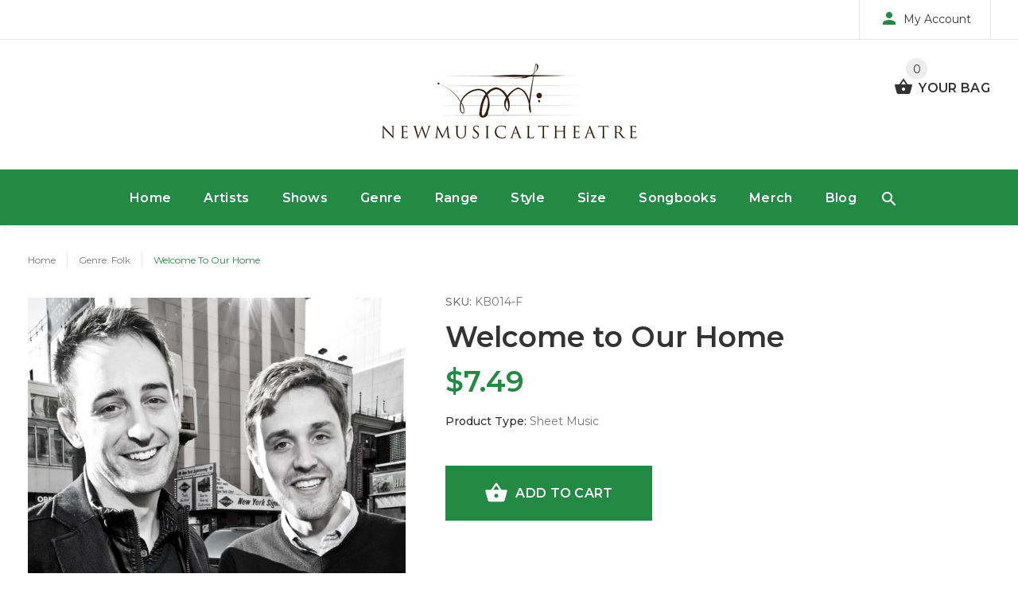

--- FILE ---
content_type: text/javascript; charset=utf-8
request_url: https://newmusicaltheatre.com/products/welcome-to-our-home.js
body_size: 686
content:
{"id":1351509606477,"title":"Welcome to Our Home","handle":"welcome-to-our-home","description":"\u003cp\u003eMusic by Joe Kinosian\u003cbr\u003eLyrics by Kellen Blair\u003cbr\u003e\u003cbr\u003eA sequestered rich person gives a tour of their lavish mansion (which may or may not be under siege by a paranormal force).\u003cbr\u003e\u003cbr\u003eKey of F (D3-F4) (Video is in F)\u003c\/p\u003e\n\u003cp\u003e\u003ciframe width=\"560\" height=\"315\" src=\"https:\/\/www.youtube.com\/embed\/iagHeMkfINU\" frameborder=\"0\" allow=\"autoplay; encrypted-media\" allowfullscreen=\"\"\u003e\u003c\/iframe\u003e\u003cbr\u003eJeff Blumenkrantz at 54 Below\u003c\/p\u003e","published_at":"2018-05-23T16:13:07-04:00","created_at":"2018-05-24T00:47:08-04:00","vendor":"Kinosian \u0026 Blair","type":"Sheet Music","tags":["Baritenor","Baritone","Blair","Comedic","Folk","Kinosian","Kinosian \u0026 Blair","Kinosian and Blair","Stand-alone song","Tenor","Uptempo"],"price":749,"price_min":749,"price_max":749,"available":true,"price_varies":false,"compare_at_price":null,"compare_at_price_min":0,"compare_at_price_max":0,"compare_at_price_varies":false,"variants":[{"id":12316013789261,"title":"Default Title","option1":"Default Title","option2":null,"option3":null,"sku":"KB014-F","requires_shipping":false,"taxable":false,"featured_image":null,"available":true,"name":"Welcome to Our Home","public_title":null,"options":["Default Title"],"price":749,"weight":0,"compare_at_price":null,"inventory_management":null,"barcode":"","requires_selling_plan":false,"selling_plan_allocations":[]}],"images":["\/\/cdn.shopify.com\/s\/files\/1\/2612\/4452\/products\/KandB4_BIG_0db01259-31b9-43fa-afa7-9aaad2d8ce08.jpg?v=1527732559","\/\/cdn.shopify.com\/s\/files\/1\/2612\/4452\/products\/Welcome_to_Our_Home.jpg?v=1527732559"],"featured_image":"\/\/cdn.shopify.com\/s\/files\/1\/2612\/4452\/products\/KandB4_BIG_0db01259-31b9-43fa-afa7-9aaad2d8ce08.jpg?v=1527732559","options":[{"name":"Title","position":1,"values":["Default Title"]}],"url":"\/products\/welcome-to-our-home","media":[{"alt":null,"id":975714746445,"position":1,"preview_image":{"aspect_ratio":0.667,"height":4200,"width":2800,"src":"https:\/\/cdn.shopify.com\/s\/files\/1\/2612\/4452\/products\/KandB4_BIG_0db01259-31b9-43fa-afa7-9aaad2d8ce08.jpg?v=1527732559"},"aspect_ratio":0.667,"height":4200,"media_type":"image","src":"https:\/\/cdn.shopify.com\/s\/files\/1\/2612\/4452\/products\/KandB4_BIG_0db01259-31b9-43fa-afa7-9aaad2d8ce08.jpg?v=1527732559","width":2800},{"alt":null,"id":974264631373,"position":2,"preview_image":{"aspect_ratio":0.773,"height":1650,"width":1275,"src":"https:\/\/cdn.shopify.com\/s\/files\/1\/2612\/4452\/products\/Welcome_to_Our_Home.jpg?v=1527732559"},"aspect_ratio":0.773,"height":1650,"media_type":"image","src":"https:\/\/cdn.shopify.com\/s\/files\/1\/2612\/4452\/products\/Welcome_to_Our_Home.jpg?v=1527732559","width":1275}],"requires_selling_plan":false,"selling_plan_groups":[]}